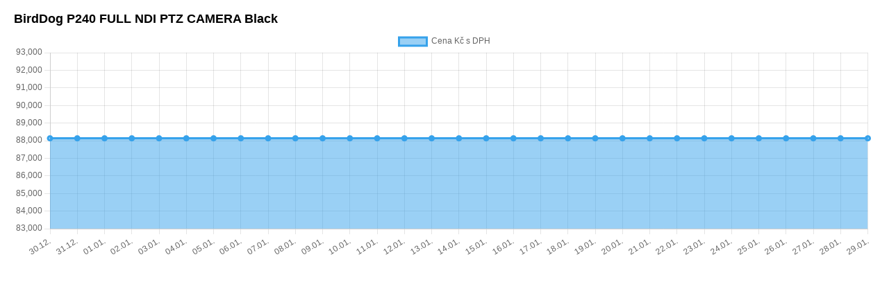

--- FILE ---
content_type: text/html; charset=UTF-8
request_url: https://www.syntex.cz/chart?productno=22840
body_size: 398
content:
<!DOCTYPE html>
<html>
	<head>
		<meta charset="utf-8">
		<style>
			body, html {padding:0; margin:0; font-size:12px; line-height:120%; font-family: Arial}
			body {padding: 20px;}
			h1 { color: black; font-size:18px; font-weight:bold; margin: 0 0 10px 0; }
		</style>
		<script src="/styles/charts/chart.min.js"></script>
	</head>
<body>
	<h1>BirdDog P240 FULL NDI PTZ CAMERA Black</h1>
	<canvas id="myChart" style="width:100%; height:330px"></canvas>
	<script>
  		const ctx = document.getElementById('myChart');
		new Chart(ctx, {
			type: 'line',
			data: {
				labels: ['30.12.','31.12.','01.01.','02.01.','03.01.','04.01.','05.01.','06.01.','07.01.','08.01.','09.01.','10.01.','11.01.','12.01.','13.01.','14.01.','15.01.','16.01.','17.01.','18.01.','19.01.','20.01.','21.01.','22.01.','23.01.','24.01.','25.01.','26.01.','27.01.','28.01.','29.01.'],
				datasets: [{
					label: 'Cena Kč s DPH',
					data: [88135,88135,88135,88135,88135,88135,88135,88135,88135,88135,88135,88135,88135,88135,88135,88135,88135,88135,88135,88135,88135,88135,88135,88135,88135,88135,88135,88135,88135,88135,88135],
					borderWidth: 3
				}]
			},
			options: {
				scales: { y: { beginAtZero: false } },
				fill: true
			}
		});
	</script>
</body>
</html>
